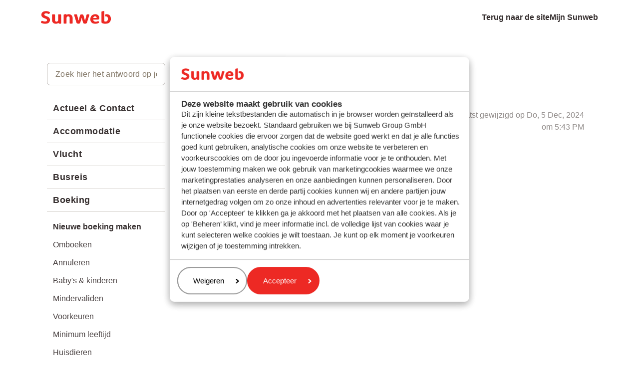

--- FILE ---
content_type: text/html; charset=utf-8
request_url: https://service.sunweb.be/nl/support/solutions/folders/103000556808
body_size: 20213
content:
<!DOCTYPE html>
<html lang="nl" data-date-format="non_us" dir="ltr">

<head>

  <meta name="csrf-param" content="authenticity_token" />
<meta name="csrf-token" content="8IKrfB8FzkcJklenlAqA06UGin91pW1eqcKefyfaN1UDwoUZhMfojLLBrQrZYjzhgkD4LFxWTD5HiHyeNq3TQQ==" />

  <link rel='shortcut icon' href='https://s3.eu-central-1.amazonaws.com/euc-cdn.freshdesk.com/data/helpdesk/attachments/production/103068490775/fav_icon/Qxxlg1p4fbPRdr1ir7qStfRLFWqbibSv6w.png' />

  
    
    
	
    
    


<!-- Title for the page -->
<title>Sunweb FAQ</title>

<!-- Cookies -->

<script id="Cookiebot" src="https://consent.cookiebot.com/uc.js" data-cbid=1f36023d-776b-4b87-9a8a-98d4ec71702e data-cbid="97933510-4cab-4919-97e5-db003aadf98c" data-blockingmode="auto" type="text/javascript"></script>


<!-- Meta information -->

      <meta charset="utf-8" />
      <meta http-equiv="X-UA-Compatible" content="IE=edge,chrome=1" />
      <meta name="description" content= "Nieuwe boeking maken" />
      <meta name="author" content= "" />
       <meta property="og:title" content="Nieuwe boeking maken" />  <meta property="og:url" content="https://service.sunweb.be/nl/support/solutions/folders/103000556808" />  <meta property="og:image" content="https://s3.eu-central-1.amazonaws.com/euc-cdn.freshdesk.com/data/helpdesk/attachments/production/103099729820/logo/m2nZ7h_TQyPYWcvaC4ZmK9VQ_MNvb_nhdA.JPG?X-Amz-Algorithm=AWS4-HMAC-SHA256&amp;amp;X-Amz-Credential=AKIAS6FNSMY2XLZULJPI%2F20260120%2Feu-central-1%2Fs3%2Faws4_request&amp;amp;X-Amz-Date=20260120T062634Z&amp;amp;X-Amz-Expires=604800&amp;amp;X-Amz-SignedHeaders=host&amp;amp;X-Amz-Signature=6c648f6fc45ed603d1aad5c01597012e04bbabf1d11251577dbb8c4c6ed70851" />  <meta property="og:site_name" content="Sunweb FAQ" />  <meta property="og:type" content="article" />  <meta name="twitter:title" content="Nieuwe boeking maken" />  <meta name="twitter:url" content="https://service.sunweb.be/nl/support/solutions/folders/103000556808" />  <meta name="twitter:image" content="https://s3.eu-central-1.amazonaws.com/euc-cdn.freshdesk.com/data/helpdesk/attachments/production/103099729820/logo/m2nZ7h_TQyPYWcvaC4ZmK9VQ_MNvb_nhdA.JPG?X-Amz-Algorithm=AWS4-HMAC-SHA256&amp;amp;X-Amz-Credential=AKIAS6FNSMY2XLZULJPI%2F20260120%2Feu-central-1%2Fs3%2Faws4_request&amp;amp;X-Amz-Date=20260120T062634Z&amp;amp;X-Amz-Expires=604800&amp;amp;X-Amz-SignedHeaders=host&amp;amp;X-Amz-Signature=6c648f6fc45ed603d1aad5c01597012e04bbabf1d11251577dbb8c4c6ed70851" />  <meta name="twitter:card" content="summary" />  <link rel="canonical" href="https://service.sunweb.be/nl/support/solutions/folders/103000556808" />  <link rel='alternate' hreflang="en" href="https://service.sunweb.be/en/support/solutions/folders/103000556808"/>  <link rel='alternate' hreflang="fr" href="https://service.sunweb.be/fr/support/solutions/folders/103000556808"/>  <link rel='alternate' hreflang="nl" href="https://service.sunweb.be/nl/support/solutions/folders/103000556808"/> 

<!-- Google Tag Manager -->
<script>(function(w,d,s,l,i){w[l]=w[l]||[];w[l].push({'gtm.start':
new Date().getTime(),event:'gtm.js'});var f=d.getElementsByTagName(s)[0],
j=d.createElement(s),dl=l!='dataLayer'?'&l='+l:'';j.async=true;j.src=
'https://www.googletagmanager.com/gtm.js?id='+i+dl;f.parentNode.insertBefore(j,f);
})(window,document,'script','dataLayer','GTM-THS4HQP');</script>
<!-- End Google Tag Manager -->

<!-- Chat -->

  <script data-chat-id='29b17b30-e742-41f3-b918-63d7e023cafd' data-chat-group-name='Sunweb BE-nl live chat'>
    function addScript(chatId) {
      const script = document.createElement('script');
      script.id = `chat-script-${chatId}`;
      script.src = '//eu.fw-cdn.com/11089179/403306.js';
      script.setAttribute('chat', true);
      script.setAttribute('widgetId', chatId);
      document.head.appendChild(script);
    }
    
    async function isGroupOpen(groupName) {
      console.debug('Getting opening hours');
      const response = await fetch(`https://customersupportgateway.api.sundiogroup.com/freshchat/openinghours?groupName=${groupName}`);
      if (!response.ok) {
        return {}
      }
      const json = await response.json();
      const isOpen = json?.data?.isOpen ?? false;
      console.debug('Group open: ', groupName, isOpen);
      return isOpen;
    }
  
    const scriptElement = document.querySelector('script[data-chat-id]');
    const groupName = scriptElement.getAttribute('data-chat-group-name');
    const chatId = scriptElement.getAttribute('data-chat-id');
      if (groupName) {
        isGroupOpen(groupName)
          .then((isOpen) => {
            if (isOpen) {
              console.debug('Group opened. Chat loaded for', groupName);
              addScript(chatId);
            } else {
              console.debug('Group not opened. Chat not loaded for', groupName);
            }
          })
          .catch((error) => {
            console.error('Error getting opening hours. Script not shown', error);
          });
      } else {
        addScript(chatId);
      }
  </script>

<script>
  window.fcWidgetMessengerConfig = {
    locale: nl,
    config: {
      agent: {
        hideBio: true
      }
    }
  }
</script>

<!-- Responsive setting -->
<link rel="apple-touch-icon" href="https://s3.eu-central-1.amazonaws.com/euc-cdn.freshdesk.com/data/helpdesk/attachments/production/103068490775/fav_icon/Qxxlg1p4fbPRdr1ir7qStfRLFWqbibSv6w.png" />
        <link rel="apple-touch-icon" sizes="72x72" href="https://s3.eu-central-1.amazonaws.com/euc-cdn.freshdesk.com/data/helpdesk/attachments/production/103068490775/fav_icon/Qxxlg1p4fbPRdr1ir7qStfRLFWqbibSv6w.png" />
        <link rel="apple-touch-icon" sizes="114x114" href="https://s3.eu-central-1.amazonaws.com/euc-cdn.freshdesk.com/data/helpdesk/attachments/production/103068490775/fav_icon/Qxxlg1p4fbPRdr1ir7qStfRLFWqbibSv6w.png" />
        <link rel="apple-touch-icon" sizes="144x144" href="https://s3.eu-central-1.amazonaws.com/euc-cdn.freshdesk.com/data/helpdesk/attachments/production/103068490775/fav_icon/Qxxlg1p4fbPRdr1ir7qStfRLFWqbibSv6w.png" />
        <meta name="viewport" content="width=device-width, initial-scale=1.0, maximum-scale=5.0, user-scalable=yes" /> 

  <link rel="icon" href="https://s3.eu-central-1.amazonaws.com/euc-cdn.freshdesk.com/data/helpdesk/attachments/production/103068490775/fav_icon/Qxxlg1p4fbPRdr1ir7qStfRLFWqbibSv6w.png" />

  <link rel="stylesheet" href="/assets/cdn/portal/styles/theme.css?FD003" nonce="4slmlqg0LAkanaM1iu85ZA=="/>

  <style type="text/css" nonce="4slmlqg0LAkanaM1iu85ZA=="> /* theme */ .portal--light {
              --fw-body-bg: #ffffff;
              --fw-header-bg: #ffffff;
              --fw-header-text-color: #12344D;
              --fw-helpcenter-bg: #ff333f;
              --fw-helpcenter-text-color: #FFFFFF;
              --fw-footer-bg: #ffffff;
              --fw-footer-text-color: #12344D;
              --fw-tab-active-color: #12344D;
              --fw-tab-active-text-color: #FFFFFF;
              --fw-tab-hover-color: #FFFFFF;
              --fw-tab-hover-text-color: #12344D;
              --fw-btn-background: #FFFFFF;
              --fw-btn-text-color: #12344D;
              --fw-btn-primary-background: #12344D;
              --fw-btn-primary-text-color: #FFFFFF;
              --fw-baseFont: Source Sans Pro;
              --fw-textColor: #362f2f;
              --fw-headingsFont: Source Sans Pro;
              --fw-linkColor: #362f2f;
              --fw-linkColorHover: #ea2934;
              --fw-inputFocusRingColor: #EBEFF3;
              --fw-formInputFocusColor: #EBEFF3;
              --fw-card-bg: #FFFFFF;
              --fw-card-fg: #264966;
              --fw-card-border-color: #EBEFF3;
              --fw-nonResponsive: #ffffff;
              --bs-body-font-family: Source Sans Pro;
    } </style>

    <style type="text/css" nonce="4slmlqg0LAkanaM1iu85ZA==">
      @import url('https://fonts.cdnfonts.com/css/branding-2');
@import url('https://fonts.cdnfonts.com/css/general-sans');

:root {
  --primary: #ff333f;
  --primary-dark: #ea2934;
  --grey-dark: #494141;
  --grey--semi-light: #d9d6d1;
  --grey-light: #edebe7;
  --grey: #b5b0ab;
  --grey--semi-dark: #928d8b;
  --primary-ultra-light: #ffcacf;
  --grey--ultra-light: #fbf9f6;
  --black: #362f2f;
  --font-size--xs: 11px;
  --font-size--s: 13px;
  --font-size--m: 16px;
  --font-size--l: 18px;
  --font-size--xl: 24px;
  --font-size--xxl: 28px;
  --font-size--xxxl: 32px;
  --bs-body-color: #362f2f;
  --bs-grey: #fbf9f6;
  --bs-body-font-size: 16px;
  --fw-card-border-color: #d9d6d1;
  --theme-color-neutral-500: #837868;
  --danger: #ed2924;
  --color-palette-green-500: #21B788;
}

body,
.fr-popup,
span.flatpickr-weekday {
  font-family: 'General Sans', Arial, Sans-serif;
  font-weight: 500;
}

[aria-expanded="false"] > .expanded,
[aria-expanded="true"] > .collapsed {
  display: none;
}

.cs-brand-primary {
  background-color: #fff !important;
}

.cs-default--light {
	background-color: var(--grey--ultra-light);
    border-color: var(--grey-light);
}

.cs-brand-accent {
	background-color: var(--primary) !important;
  	color: var(--primary-dark) !important;
}

h1,h2,h3,h4, h5,
.fw-recent-title .semi-bold,
.fw-popular-title,
.fw-solutions-search-results-title .fs-20,
.fw-feedback-question,
.fw-btn-feedback,
.fw-feedback-positive .mb-8.fs-18.semi-bold,
.fw-feedback-negative-from .fs-18.semi-bold,
.fw-secondary-button,
.fw-primary-button,
.btn-default,
.btn-primary,
.fw-feedback-negative .fs-18.semi-bold {
    font-family: 'Branding', sans-serif;
 	font-weight: 700 !important;
}

.fw-page-title,
.fw-wrapper-shadow .fw-content--single-article h1 {
  font-size: var(--font-size--xl);
  line-height: 1.4;
}

@media (min-width: 992px) {
    .fw-page-title,
  	.fw-wrapper-shadow .fw-content--single-article h1 {
        font-size: var(--font-size--xxl);
	    line-height: 1.2;
    }
}

a,
.fw-autocomplete-focus .fw-clear-all,
a.fw-solutions-view-all,
a.fr-faq-categories__grid-item__list-item.fr-faq-categories__grid-item__collapse-trigger {
  	text-decoration: underline;
}

.fw-no-bullet a,
a.fr-faq-categories__popular-question,
a.fr-faq-categories__grid-item__list-item,
a.c-nav--link,
a.c-nav--link:hover,
.fr-faq-categories__sidebar-item a.fr-faq-categories__grid-item__collapse-trigger,
a:hover .fw-search-question,
.fw-pagination-wrapper .page-item .page-link {
  	text-decoration: unset;
}

.breadcrumb a {
  color: var(--grey--semi-dark) !important;
}

.breadcrumb a:hover {
  color: var(--primary-dark) !important;
  text-decoration: none !important;
}

.breadcrumb-active-item {
  color: var(--grey) !important;
}

.fw-recent-title .fs-20,
.fw-popular-title.fs-20,
.fw-solutions-search-results-title .fs-20 {
	font-size: var(--font-size--m) !important;
}

.c-logo {
  width: 140px;
  
  box-sizing: content-box;
  @media (max-width: 30em) {
    width: 120px;
  }
}

.navbar {
	gap: 48px;
    @media (max-width: 33em) {
      gap: 16px;
    }
}

.navbar-nav {
	gap: 24px;
  	flex-direction: row;
    @media (max-width: 33em) {
        gap: 16px;
    }
}
 
.c-btn {
    pointer-events: auto;
    box-sizing: inherit;
    border: 2px solid var(--primary);
    border-radius: 1000px;
    cursor: pointer;
    font-weight: 500;
    line-height: 1;
    min-width: 120px;
    padding: 12px 24px;
    text-align: center;
    text-decoration: none;
    text-transform: uppercase;
    transition-property: color,background-color,border-color,box-shadow;
    background-color: var(--primary);
    border-color: var(--primary);
    color: #fff;
}

.c-btn--flow {
    transition-duration: .3s;
    box-shadow: none;
    color: var(--primary-dark);
    font-family: 'Branding', sans-serif;
}

.c-btn:hover {
    background-color: var(--primary-dark);
    border-color: var(--primary-dark);
}

a,
.c-nav--link,
.fw-sidebar .fr-faq-categories__heading {
	transition-duration: .3s;
  	transition-property: color,background-color,border-color,box-shadow;
}


.c-nav--link {
    border-collapse: separate;
    border-spacing: 0;
    font-size: var(--font-size--m);
    list-style: none;
    cursor: pointer;
    text-align: left;
    line-height: normal;
    font-weight: 600;
    color: var(--black);
    box-sizing: inherit;
}

.c-nav--link:hover,
.fw-pagination-wrapper .page-item:hover .page-link {
    color: var(--primary-dark);
}

.fr-faq {
	margin: 64px 0;
}

.fr-faq__main-top {
    width: 100%;
    max-width: 1600px;
    margin: 0 auto;
}

.c-background-img {
	left: 0;
    position: absolute;
    right: 0;
    top: 0;
  	bottom: 0;
}

.c-background-img__img .c-img {
    display: block;
    height: 100%;
    left: 0;
    object-fit: cover;
    position: absolute;
    right: 0;
    top: 50%;
    transform: translateY(-50%);
    width: 100%;
    opacity: 1;
}
    
.c-background-img__content {
	padding: 48px;
  
    @media (max-width: 30em) {
      padding: 24px;
    }
}


.c-background-img__content .c-title {
	position: relative;
	text-align: center;
    font-size: var(--font-size--xxxl);
    margin-bottom: 24px;
    color: #fff;
    text-shadow: 1px 1px 5px rgba(54,47,47,.85);
	letter-spacing: -.32px;
}

.fw-search {
	font-size: var(--font-size--m) !important;
  	font-family: 'General Sans', Arial, Sans-serif !important;
	
}

.fw-search .form-control {
    border: 1px solid var(--grey) !important;
    border-radius: 6px !important;
	font-weight: 500;
}

.fw-autocomplete-wrapper {
	border-radius: 6px;
}

.fw-search .input-group .btn,
.fw-autocomplete-header,
.fw-autocomplete-focus .icon-article,
.fw-autocomplete-focus .icon-recent {
	display: none;
}

.fw-search input {
	font-size: var(--font-size--m);
  	height: 45px;
}

.fw-search input::placeholder {
	color: var(--grey);
}

.fw-clear-all,
.fw-solutions-view-all {
	font-size: var(--font-size--m);
}

.c-background-img__content .container {
	padding: 0;
}

.l-site-footer__main {
	min-height: 54px;
  	margin-top: 64px;
}

.l-site-footer__bottom {
	min-height: 22px;
}

.fr-faq-categories__heading,
.fr-faq-contact__title,
.fr-faq-contact__heading,
.fr-faq-categories__popular-title,
.fw-wrapper-shadow .fw-content--single-article h1,
.fw-wrapper-shadow .fw-feedback .fw-feedback-question,
.fw-sidebar-title,
.fw-feedback-negative-from .fs-18.semi-bold,
.fw-feedback-positive .fs-18.semi-bold,
.fw-feedback-negative .fs-18.semi-bold,
.fw-autocomplete-focus .fs-20,
.fw-page-title,
.no-results-wrapper h2,
.fw-sidebar .fr-faq-categories__grid-item__list-item--active,
a:hover .fw-search-question,
a,
.fw-autocomplete-focus .fw-clear-all,
.fw-solutions-view-all.btn-link,
.fr-faq-categories__grid-item__collapse-trigger,
.fw-wrapper-shadow .fw-content--single-article a,
.fr-faq-categories__grid-item__list-item.fr-faq-categories__grid-item__collapse-trigger--sm,
.fr-modal .fr-command.fr-btn, 
.fr-popup .fr-command.fr-btn, 
.fr-toolbar .fr-command.fr-btn,
.fr-popup .fr-action-buttons button.fr-command,
.fr-popup .fr-action-buttons button.fr-command:focus,
label,
.btn-close:before { 
	color: var(--black);
}

.fw-autocomplete-focus .ps-32 {
	padding-left: 12px !important;
}

.fr-faq-categories__heading {
	margin-bottom: 6px;
}

.fr-faq-contact__heading {
	margin-bottom: 16px;
}

.fr-faq-categories__heading,
.fr-faq-contact__heading {
    font-size: var(--font-size--l);
    display: block;
  	letter-spacing: .5px;
    padding-bottom: 12px;
  	border-bottom: 1px solid var(--grey--semi-light);	
}

.fr-faq-categories__grid-item__list-item {
	color: var(--grey-dark);
  	font-size: var(--font-size--m);
}

.fr-faq-contact__content-container {
	color: var(--grey-dark);
	font-size: var(--font-size--m);
}

.fr-faq-categories__grid-item__list-item {
	display: block;
    padding: 4px 0;
  	
}

.fw-sidebar .fr-faq-categories__grid-item__list-item {
	padding: 6px 12px;
}

.fr-faq-categories__grid-item__list-item,
.fr-faq-categories__popular-question,
.fw-searchbar-wrapper .breadcrumb a,
.fw-search-question,
.fw-category-question {
	transition-duration: .3s;
  	transition-property: color,background-color,border-color,box-shadow;
}

a:hover,
.fw-searchbar-wrapper .breadcrumb a:hover,
.fr-faq-categories__grid-item__list-item:hover,
.fw-sidebar a.fw-article:hover,
.fw-autocomplete-focus .fw-clear-all:hover,
.fw-solutions-view-all.btn-link:hover,
.fw-wrapper-shadow .fw-content--single-article a:hover,
.fw-wrapper-shadow .fw-content--single-article a:not(.fw-attachment-item):hover,
a.fr-faq-categories__grid-item__collapse-trigger--sm:hover,
.fr-faq-contact a:hover,
.fw-content-wrapper__extra-content .fw-article:hover {
    color: var(--primary-dark);
    text-decoration: underline;
}


.fw-pagination-wrapper .disabled.page-item:hover .page-link,
.fw-pagination-wrapper .disabled.page-item .page-link{
	color: var(--grey);
  	opacity: 0.8;
  	cursor: unset;
}

.fr-faq-grid__container {
	display: grid;
  	grid-auto-flow: row;
  	grid-gap: 24px;
  	row-gap: 40px;
    grid-template-columns: repeat(auto-fill, minmax(300px, 1fr));
}

.fr-faq-grid__container--big {
    grid-template-columns: repeat(auto-fill, minmax(350px, 1fr));
}

.fr-faq-grid__container--2-items {
    grid-template-columns: repeat(auto-fill, minmax(420px, 1fr));
}

@media (max-width: 599px) {
  .fr-faq-grid__container--2-items {
    grid-template-columns: 1fr;
  }
}


.fr-faq-contact__title {
	margin-bottom: 24px;
  	font-size: var(--font-size--xl);
}
 
.fr-faq-contact__item-container {
	border: 2px solid var(--grey-light);
	border-radius: 8px;
    box-shadow: 1px 1px 5px 0 rgba(54,47,47,.1);
  	padding: 16px;
}

.fw-page-title-wrapper .fw-search-meta-info .h1, 
.fw-page-title-wrapper .fw-search-meta-info h1,
.fw-page-title-wrapper p,
.fw-page-title-wrapper .fw-search-meta-info [class^=icon-]:before,
.fw-searchbar-wrapper {
	color: #fff;
}

.fw-searchbar-wrapper.fw-sticky {
  	top: 0;
}

.fw-searchbar-wrapper .breadcrumb .breadcrumb-item:before {
	font-size: .4rem;
  	margin-top: 1.1rem;
}


.fw-searchbar-wrapper .breadcrumb .breadcrumb-item {
	font-size: var(--font-size--m);
  	line-height: 2;
  	max-width: unset;
}

.fw-searchbar-wrapper .breadcrumb .breadcrumb-item,
.fw-searchbar-wrapper .breadcrumb .breadcrumb-active-item {
	max-width: unset;
}

@media (max-width: 48em) {
  .fw-searchbar-wrapper .row {
    display: none;
    display: flex;
    gap: 8px;
  }
  
  .fw-searchbar-wrapper .col-md-8 {
		order: 1;
	}
}

.fw-icon-holder,
.fw-sidebar .print,
.fw-no-bullet .fw-article:before {
	display: none;
}

.fw-no-bullet .fw-article {
	padding-left: 0;
}

.fw-wrapper-shadow,
.fw-wrapper-shadow .fw-content-wrapper, 
.fw-wrapper-shadow .fw-sidebar-wrapper {
	box-shadow: none;
  	border: none;
}

.fw-feedback .justify-content-center {
	justify-content: flex-start !important;
}

.fw-feedback .text-md-end {
	text-align: left !important;
}

.fw-feedback .col-md-5.text-center.text-md-end,
.fw-feedback .col-md-5.text-center.text-lg-start {
	width: unset !important;
  	padding: unset !important;    
}

.fw-feedback-question.fs-20,
.fw-btn-feedback {
	font-size: var(--font-size--m) !important;
}
 
.fw-feedback-question {
	margin-bottom: 0 !important;
}

.fw-feedback-wrapper {
	gap: 16px;
  	margin-right: unset !important;
    margin-left: unset !important;
}

.fw-wrapper-shadow .fw-content, .fw-wrapper-shadow .fw-feedback {
	margin: 1.5rem 1rem;
}

.fw-wrapper-shadow .fw-feedback {
	padding-bottom: 0;
}

.fw-no-results-img {
	display: none;
}


.fw-feedback-negative-from svg,
.fw-feedback-positive svg,
.fw-feedback-negative svg {
	display: none;
}

.fw-category-wrapper .fw-articles {
	padding: 0;
}

.fw-search-item {
	justify-content: space-between;
    align-items: center;
  	gap: 24px;
}

.fw-status-badge__best-answer {
	flex-shrink: 0;
  	border: none;
  	@media (max-width: 33em) {
        display: none;
    }
}


.fw-status-badge__best-answer,
.fw-pagination-wrapper .page-item.active .page-link {
    color: var(--theme-color-neutral-500);
    background-color: #e7e0d7;
  	box-shadow: unset;
}

.btn-check:focus+.btn, 
.btn:focus,
.fw-pagination-wrapper .page-link:focus {
  box-shadow: 0 0 0 2px var(--grey--semi-light);
}

.fw-pagination-wrapper .page-item.active .page-link {
    font-weight: 600;
}

.fw-pagination-wrapper .active.page-item:hover .page-link {
  	color: var(--theme-color-neutral-500);
  	pointer-events: none;
	cursor: unset;
}

.page-link {
	color: var(--grey-dark);
}

.navbar .navbar-collapse .nav-item .nav-link {
	color: var(--white);
  	font-weight: 500;
}

.navbar .navbar-collapse .nav-item:not(.no-hover).active .nav-link {
	color: var(--primary);
}

.navbar .navbar-collapse ul.fw-nav-dropdown-wrapper {
	background-color: var(--primary);
}

.navbar .navbar-collapse .nav-item:not(.no-hover).active, .navbar .navbar-collapse .nav-item:not(.no-hover):focus {
	background-color: unset !important;
}

.fw-search-subtitle {
	font-size: var(--font-size--xl);
}

.fw-search-question,
.fw-category-question {
	font-size: var(--font-size--m);
}

.pagination {
   font-size: var(--font-size--m);
}

.fw-category-wrapper .fw-articles .fw-modified {
	font-size: var(--font-size--m);
}

.fw-pagination-wrapper .page-item:first-child,
.fw-pagination-wrapper .page-item:last-child {
	font-weight: 500;
}

.navbar {
  color: var(--white);
}

.fw-helpcenter {
  background: #fff;
}

.fw-feedback-cancel {
  margin-right: 8px;
}

.dropdown-menu {
	background-color: var(--primary) !important;
}

.navbar .dropdown-menu .dropdown-item {
	color: var(--white);
  	font-weight: 500;
}

.navbar .dropdown-menu .dropdown-item:hover,
.navbar .navbar-collapse .nav-item:not(.no-hover):not(.active):hover {
	color: var(--white);
  	background-color: var(--primary-dark) !important;
}

.navbar .navbar-collapse .nav-item:not(.no-hover):not(.active):hover .nav-link {
	color: var(--white);
}

.icon-tickets:before {
	color: var(--white);
}

.navbar .navbar-toggler .icon-bar {
	background-color: var(--white);
}

.fr-faq-categories__popular-title,
.fr-faq-ticket__title {
	font-size: var(--font-size--xl);
}

.fr-faq-categories__popular-question {
	display: block;
  	padding: 8px;
  	text-align: left;
  	font-size: var(--font-size--m);
  	color: var(--grey-dark);
  	display: flex;
  	align-items: center;
  	justify-content: space-between;
  	gap: 8px;
}

.fr-faq-categories__popular-question svg {
	height: 12px;
}

.fr-faq-categories__popular-questions-cotainer {
	border-top: 1px solid var(--grey--semi-light);
  	border-bottom: 1px solid var(--grey--semi-light);
}

.fr-faq-categories__popular-question:not(:last-child) {
    border-bottom: 1px solid var(--grey--ultra-light);
  	
}

.fr-faq-categories__popular {
	max-width: 664px;
    margin: 0 auto;
}

.fw-wrapper-shadow .fw-content--single-article,
.fw-wrapper-shadow .fw-content--single-article p,
.fw-wrapper-shadow .fw-content--single-article span,
.fw-wrapper-shadow .fw-content--single-article li {
	font-size: var(--font-size--m);
  	line-height: 1.6;
}

.fw-sidebar-title {
	font-size: var(--font-size--l);
}

.fw-sidebar .fw-article {
	font-size: var(--font-size--m);
}

.fw-wrapper-shadow .fw-feedback p,
.fw-feedback-negative-from label,
.fw-sidebar-title {
	font-size: var(--font-size--m);
}

.fw-feedback-negative-from .form-label,
.fw-feedback-negative-from .bold.pt-20 {
	font-size: var(--font-size--s);
}

.fw-feedback-positive,
.fw-content,
.fw-feedback-negative,
.fw-search-question,
.fw-category-question {
	color: var(--grey-dark);
}

.fw-feedback-positive .fs-18,
.fw-feedback-negative-from .fs-18,
.fw-feedback-negative .fs-18 {
	font-size: var(--font-size--m) !important;
}

.fw-feedback-negative-from .fs-18 {
	margin-bottom: 12px;
}

.fw-feedback-positive .text-center,
.fw-feedback-negative-from .text-center {
	text-align: left !important;
}

.fw-feedback-positive .col-md-4 {
	width: 100% !important;
}

.fw-feedback-negative-from .checkbox {
    padding-left: 0 !important; 
}

.fw-feedback-negative-from .col-md-5,
.fw-feedback-negative .col-md-4 {
	margin-left: 0 !important;
}

.fw-feedback-negative-from .form-check-label,
.fw-feedback-negative-from .bold {
	font-weight: 500;
}

#negative-feedback-form {
	margin-top: 24px;
}

label.form-label {
	margin-bottom: 8px;
}

.fw-primary-button,
.fw-secondary-button,
.btn-primary,
.btn-default {
	border-radius: 1000px;
  	padding: 12px 24px;
}

body .fw-secondary-button,
.btn-default {
  	border: 2px solid var(--grey--semi-light);
	background-color: #fff;
  	color: var(--black)
}

body .fw-secondary-button:hover,
.btn-default:hover {
  border-color: var(--grey--semi-dark);
  background-color: #fff;
  color: #000;
}

body .fw-secondary-button:focus,
.btn-default:focus {
	border-color: var(--grey--semi-light);
  	box-shadow: 0 0 0 3px rgba(0,0,0,.25);
}

body .fw-primary-button,
.btn-primary {
	background-color: var(--primary) !important;
  	border-color: var(--primary) !important;
  	color: #fff !important;
  	font-weight: 500;
}

body .fw-primary-button:hover,
.btn-primary:hover {
	background-color: var(--primary-dark) !important;
  	border-color: var(--primary-dark) !important;
}

body .fw-primary-button:focus,
.btn-primary:focus {
  box-shadow: 0 0 0 3px rgba(255,51,63,.2)
}

.fw-feedback-negative .text-center {
	text-align: left !important;
}

.fw-content--single-article .fw-searchbar-wrapper {
	background-color: unset;
}

.fw-searchbar-wrapper .breadcrumb a {
	text-decoration: none;
}

.fw-content--single-article p.fw-page-date {
	font-size: var(--font-size--m);
	opacity: .7;
}

.fw-wrapper-shadow .fw-content--single-article .breadcrumb {
	margin: 0;
  	padding: 0;
}

.fw-sidebar .fr-faq-categories__grid-item__list-item:first-child {
  	margin-top: 12px;
}

.fw-sidebar .fr-faq-categories__grid-item__list-item:last-child {
  	margin-bottom: 12px;
}

.fr-faq-categories__sidebar-item:last-child .fr-faq-categories__heading {
	border: none;
}

.fw-sidebar .fr-faq-categories__grid-item__collapse-trigger {
	padding: 0;
}

.fw-sidebar .fr-faq-categories__heading {
	margin: 0;
}

.fw-sidebar .fr-faq-categories__heading {
	padding: 12px; 
}

.fw-sidebar a,
.fw-feedback-negative-from,
.fw-content-wrapper__extra-content .fw-article {
	color: var(--grey-dark);
}

.fw-content-wrapper__extra-content {
	margin: 24px 16px;
}

.fw-content-wrapper__extra-content .fw-article {
	font-size: var(--font-size--m);
}

.fw-content-wrapper__extra-content li:not(:last-child) {
	margin-bottom: 8px;
}

.fw-content--single-article {
	border-bottom: 1px solid var(--grey--semi-light);
  	padding-bottom: 24px
}

.fw-wrapper-shadow .fw-content--single-article .fw-feedback {
	border-top: none;
	padding-top: 0;
  	margin-top: 24px;
}

.fw-wrapper-shadow .fw-content {
	margin-bottom: 24px;
}

.fw-sidebar li {
	margin-bottom: 0;
}

.fw-feedback [class^="col-"] {
	padding-left: 0
}

.fw-searchbar-wrapper .breadcrumb .breadcrumb-item.d-lg-none {
	display: none;
}

@media (max-width: 992px) {
  .fr-faq-categories__sidebar-container {
    display: none;
  }
  
  .fw-sidebar {
  	padding-bottom: 0;
  }
  
  .fw-sidebar {
  	padding-left: 16px;
    padding-right: 16px;
  }
  
  .fw-wrapper-shadow .fw-content {
  	margin-top: 0px;
  }
  
}

.fw-searchbar-wrapper {
	background: none;
}

.fr-search-results .breadcrumb-item.d-lg-none,
.fr-folder-view .breadcrumb-item.d-lg-none {
	display: inline-block !important;
}

.fw-category-wrapper .fw-articles li a:hover,
.fw-autocomplete-focus li a:hover,
.fw-sidebar .fr-faq-categories__heading:hover {
  	text-decoration: unset;
	background-color: var(--grey--ultra-light);
}

.fr-search-header {
	display: flex;
  	justify-content: space-between;
  	align-items: center;
  	gap: 24px;
}

.fr-search-header__search-container {
	width: 100%;
  	max-width: 350px;
 	order: 2;
}

@media (max-width: 576px) {
  .fw-sidebar {
  	padding-left: 0;
    padding-right: 0;
  }
  
  .fw-content-wrapper__extra-content,
  .fw-wrapper-shadow .fw-content, 
  .fw-wrapper-shadow .fw-feedback {
  	margin-left: 0;
    margin-right: 0;
  }
  
  .fr-search-header {
	flex-direction: column;
    align-items: flex-start;
  }
  
  .fr-search-header__search-container {
 	order: -1;
    max-width: unset;
  }
  
  .fw-category-question {
  	margin-bottom: 6px;
  }
}

@media (max-width: 768px) {
  .fw-category-question {
  	margin-bottom: 6px;
  }
}

@media (max-width: 992px) {
  
  .fr-search-header {
	flex-direction: column;
    align-items: flex-start;
  }
  
  .fr-search-header__search-container {
 	order: -1;
    max-width: unset;
}
}

.fw-popular-topics li a, .fw-recent-searches li a, .fw-search-results li a {
	opacity: 1;
}

.fw-meta-info {
	opacity: .8;
}

.fr-faq-categories__grid-item__list-item--active {
	cursor: unset;
  	pointer-events: none;
  	font-weight: 600;
}

.fw-status-badge {
	font-size: var(--font-size--s);
    border-radius: 4px;
}

.fw-category-wrapper .fw-articles li a {
	padding-top: .5rem;
  	padding-bottom: .5rem;
}

.fr-contact-icons,
.fr-contact-icons:hover {
  text-decoration: unset;
}

.fr-contact-icons svg {
  height: 28px;
  fill: var(--black);
  transition: fill .3s ease;
}
.fr-contact-icons svg:hover {
  fill: var(--primary-dark);
}

a.fr-contact-icons:hover {
	text-decoration: none;
}

.fr-faq-contact__content-container-social .fr-contact-icons:not(:last-child) {
  margin-right: 2px;
}

.btn.fw-btn-feedback.fw-no {
    margin-left: 0px;
  	background-image: url(https://s3.amazonaws.com/cdn.freshdesk.com/data/helpdesk/attachments/production/67016017523/original/8TCXwC-GY8HInvkphWamfRMnQ9s9Pf9ntA.png?1625159044);
    background-size: 18px;
  	background-repeat: no-repeat;
	background-position-x: 17px;
  	background-position-y: 12px;
}

.btn.fw-btn-feedback.fw-yes
   { margin-right: 80px !important;
     background-image: url(https://s3.amazonaws.com/cdn.freshdesk.com/data/helpdesk/attachments/production/67016017514/original/Qfq_1e3BJ1KMv1nkcDD3SgdwvoubQdTHkg.png?1625159032);
    background-size: cover;
    background-size: 18px;
  	background-repeat: no-repeat;
	background-position-x: 17px;
  	background-position-y: 12px;
}

.fw-btn-feedback:hover {
  background-color: var(--grey--ultra-light)
}

.icon-strongly-disagree,
.icon-strongly-agree {
  opacity: 0;
}

.fw-autocomplete-wrapper .text-secondary {
  color: var(--black) !important;
}

.fw-loading {
	border-color: var(--primary);
  	border-right-color: #fff;
}

@media (min-width: 992px) {
  .fw-sidebar a.fw-view-all {
      -webkit-line-clamp: unset;
      font-size: var(--font-size--s);
  }
}

.fw-category-wrapper .fw-articles .fw-modified {
  color: var(--grey--semi-dark);
  opacity: 1;
}

.fw-content--single-article .breadcrumb .breadcrumb-active-item {
	display: block !important;
}

.btn-link {
  font-weight: 500;
}

.match {
  background: unset;
  color: var(--primary);
}

.fw-searchbar-wrapper .breadcrumb .breadcrumb-item:before {
  opacity: 1;
  color: var(--grey--semi-dark);
}

.fw-content--single-article p.fw-page-date {
  color: var(--grey--semi-dark);
  opacity: 1;
}

/* bg image form */

.c-background-img__container {
  min-height: 200px;
}

/* breadcrumbs form */

.fw-searchbar-wrapper__ticket .breadcrumb .breadcrumb-item.d-lg-none {
	display: block !important;
}

/* form inputs */

label.form-label,
.form-label,
.fw-feedback-negative-from .bold.pt-20 {
  margin-bottom: 8px;
  font-size: var(--font-size--s);
  font-weight: 500;
  line-height: 1.2;
  color: var(--theme-color-neutral-500);
}

.fr-toolbar,
.form-control,
.form-select,
.fr-popup .fr-input-line input[type=number], 
.fr-popup .fr-input-line input[type=text], 
.fr-popup .fr-input-line textarea,
.fr-popup .fr-input-line input[type=number]:hover, 
.fr-popup .fr-input-line input[type=text]:hover, 
.fr-popup .fr-input-line textarea:hover,
.fr-popup .fr-input-line input[type=number]:focus, 
.fr-popup .fr-input-line input[type=text]:focus, 
.fr-popup .fr-input-line textarea:focus,
.fr-popup,
.flatpickr-calendar,
.attachments-container .attachment-props-container .file-container {
	border: 2px solid var(--grey--semi-light);
}

.form-control,
.form-select,
.fr-box.fr-basic .fr-element,
.fr-placeholder,
.fr-popup .fr-input-line input[type=number], 
.fr-popup .fr-input-line input[type=text], 
.fr-popup .fr-input-line textarea {
	letter-spacing: .3px;
    font-weight: 500;
    line-height: 1.5;
    border-radius: 8px;
    font-size: 15px; 
    padding: 12px 16px;
  	color: var(--black);
}

.choices__inner {
	padding-left: 0;
}

.form-select:focus,
.form-control:focus,
.choices.form-select:focus, 
.choices.is-focused, .choices:focus {
	box-shadow: 0 0 0 3px rgba(0,0,0,.2), inset 0 2px 6px 0 rgba(0,0,0,.08);
  	border-color: var(--grey--semi-light);
  	color: var(--black);
}

input.invalid {
	border-color: var(--danger);
}

.invalid-feedback {
	color: var(--danger);
}

.fr-placeholder,
.choices__placeholder,
.fr-popup .fr-input-line input+label, 
.fr-popup .fr-input-line textarea+label,
.form-control::placeholder {
	color: var(--theme-color-neutral-500) !important;
}

.fr-popup .fr-color-set>span:focus, 
.fr-popup .fr-color-set>span:hover,
.choices__list--dropdown {
	outline: 2px solid var(--grey--semi-light);
}

.choices__list--dropdown {
  	box-shadow: unset;
  	border: unset;
	border-radius: 8px;
  	margin-top: 18px;
}

.fr-popup .fr-action-buttons button.fr-command:focus,
.choices__item.is-highlighted,
.flatpickr-weekdays,
.flatpickr-months .flatpickr-month,
.flatpickr-day:hover {
    background: var(--grey--ultra-light);
}

/* calendar input */

.fr-popup,
.flatpickr-calendar,
.attachments-container .attachment-props-container .file-container {
	box-shadow: unset;
}

.flatpickr-months .flatpickr-month,
.flatpickr-current-month .flatpickr-monthDropdown-months,
.flatpickr-weekdays,
.numInputWrapper:hover,
.flatpickr-current-month .flatpickr-monthDropdown-months:hover,
span.flatpickr-weekday {
	background: white;
}

.flatpickr-current-month .flatpickr-monthDropdown-months,
.flatpickr-current-month input.cur-year,
.flatpickr-months .flatpickr-next-month, .flatpickr-months .flatpickr-prev-month {
  color: var(--black);
  font-weight: 500;
  font-size: var(--font-size--m);
}

.flatpickr-months .flatpickr-next-month:hover svg, .flatpickr-months .flatpickr-prev-month:hover svg {
  fill: var(--grey--semi-dark);
}

span.flatpickr-weekday {
	color: var(--grey--semi-dark);
  	font-size: var(--font-size--s);
}

.flatpickr-calendar.arrowTop:after, 
.flatpickr-calendar.arrowTop:before {
	display: none;
}

.flatpickr-day.flatpickr-disabled, 
.flatpickr-day.flatpickr-disabled:hover, 
.flatpickr-day.nextMonthDay, .flatpickr-day.notAllowed, 
.flatpickr-day.notAllowed.nextMonthDay, 
.flatpickr-day.notAllowed.prevMonthDay, 
.flatpickr-day.prevMonthDay {
	color: var(--grey--semi-light);
}

.flatpickr-day,
span.flatpickr-day.selected {
	font-weight: 400;
}

.flatpickr-day {
	color: var(--black);
	font-size:  var(--font-size--s);
}

.flatpickr-day.endRange, 
.flatpickr-day.endRange.inRange, 
.flatpickr-day.endRange.nextMonthDay, 
.flatpickr-day.endRange.prevMonthDay, 
.flatpickr-day.endRange:focus, .flatpickr-day.endRange:hover, 
.flatpickr-day.selected, .flatpickr-day.selected.inRange, 
.flatpickr-day.selected.nextMonthDay, 
.flatpickr-day.selected.prevMonthDay, 
.flatpickr-day.selected:focus, 
.flatpickr-day.selected:hover, 
.flatpickr-day.startRange, 
.flatpickr-day.startRange.inRange, 
.flatpickr-day.startRange.nextMonthDay, 
.flatpickr-day.startRange.prevMonthDay, 
.flatpickr-day.startRange:focus, 
.flatpickr-day.startRange:hover {
  background-color: var(--primary);
  border-color: var(--primary);
}

.flatpickr-months .flatpickr-month {
	border-radius: 8px 8px 0 0;
}

.flatpickr-innerContainer {
	border-radius: 0 0 8px 8px;
}

.flatpickr-calendar {
  border-radius: 8px;
}

/* textarea input */

.fr-box .fr-toolbar.fr-top {
	border-radius: 8px 8px 0 0;
}

.fr-box .fr-toolbar {
	border-color: var(--grey--semi-light);
}

.fr-desktop .fr-command.fr-btn-hover:not(.fr-table-cell), 
.fr-desktop .fr-command.fr-expanded:not(.fr-table-cell), 
.fr-desktop .fr-command:focus:not(.fr-table-cell), 
.fr-desktop .fr-command:hover:not(.fr-table-cell),
.fr-modal .fr-command.fr-btn.fr-btn-active-popup, 
.fr-popup .fr-command.fr-btn.fr-btn-active-popup, 
.fr-toolbar .fr-command.fr-btn.fr-btn-active-popup {
	background: var(--grey--ultra-light);
}

.fr-modal .fr-btn-grp .fr-command.fr-btn.fr-active:not(.fr-dropdown) svg path, 
.fr-modal .fr-buttons:not(.fr-tabs) .fr-command.fr-btn.fr-active:not(.fr-dropdown) svg path, 
.fr-modal .fr-more-toolbar .fr-command.fr-btn.fr-active:not(.fr-dropdown) svg path, 
.fr-popup .fr-btn-grp .fr-command.fr-btn.fr-active:not(.fr-dropdown) svg path, 
.fr-popup .fr-buttons:not(.fr-tabs) .fr-command.fr-btn.fr-active:not(.fr-dropdown) svg path, 
.fr-popup .fr-more-toolbar .fr-command.fr-btn.fr-active:not(.fr-dropdown) svg path, 
.fr-toolbar .fr-btn-grp .fr-command.fr-btn.fr-active:not(.fr-dropdown) svg path, 
.fr-toolbar .fr-buttons:not(.fr-tabs) .fr-command.fr-btn.fr-active:not(.fr-dropdown) svg path, 
.fr-toolbar .fr-more-toolbar .fr-command.fr-btn.fr-active:not(.fr-dropdown) svg path {
	fill: var(--primary-dark);
}


.fr-box.fr-basic.fr-top .fr-wrapper {
	border-color: var(--grey--semi-light);
  	border-width: 2px;
	border-radius: 0 0 8px 8px;
}

.fr-popup .fr-layer.fr-color-hex-layer .fr-action-buttons button.fr-command {
	font-size: var(--font-size--xs);
}

.fr-popup .fr-action-buttons button.fr-command:hover {
	background: unset;
  	color: var(--primary-dark);
}

/*checkbox input*/

.fr-popup .fr-checkbox input:checked+span,
.form-check-input:checked {
	border-color: var(--color-palette-green-500);
  	background-color: var(--color-palette-green-500);
  	border-radius: 4px;
}

.fr-popup .fr-checkbox input:not(:checked)+span {
	border: 2px solid var(--grey--semi-dark);
  	border-radius: 4px;
}

.fr-popup .fr-checkbox input:checked:focus+span, 
.fr-popup .fr-checkbox input:checked:hover+span {
	opacity: 1;
}

/* button upload form */

.attachments-container .attachment-props-container .file-container {
	border-radius: 4px;
  	color: var(--black);
}

button#attach_btn:focus {
	box-shadow: unset;
  	border-color: transparent;
  	color: var(--info)
}

/* form sidebar */

.fw-sidebar h2.mb-12 {
  	font-size: var(--font-size--l) !important;
}

/* alert */

.alert-dismissible {
  margin: 0 auto;
  margin-bottom: 24px;
  max-width: 1600px;
}

/* hide multiform */

.fw-helpdesk-ticket-forms-dropdown-container {
	display:none;
}

/* other form styles */


.form-group .fw-asterisk,
.fw-feedback-negative-from .fw-asterisk {
	color: var(--theme-color-neutral-500);
}

.btn-close:hover:before {
	color: var(--grey);
  	opacity: 1;
}

.fr-command.fr-submit {
  font-weight: 500;
}


.modal-content {
  border: unset;
  border-radius: 8px;
}

.attachments-container .file-upload-btn {
	text-decoration: underline;
}

.fw-secondary-button,
.fw-secondary-button:hover {
	text-decoration: unset;
}

.fw-new-ticket .fw-secondary-button {
	margin-right: 8px;
}

.fw-content.fw-new-ticket {
	margin-top: 0;  
}

.c-absolute-dialog--info {
	background-color: #a7def9;
  	border: 2px solid #008fcb;
  	width: 100%;
  	border-radius: 8px;
  	display: flex;
  	align-items: center;
  	gap: 12px;
  	padding: 16px;
}

.c-absolute-dialog__title {
	font-weight: 600;
  	margin-bottom: 4px;
}

body[data-mobile-view="true"] header {
  display: none;
}

.l-site-footer__main,
.l-site-footer__container{
 display: flex; 
}

.l-site-footer__main {
  align-items: center
}

.l-site-footer__container {
  gap: 20px;
  justify-content: flex-end;
}

.l-site-footer__container a {
  padding: 0;
}

.l-site-footer__container a:hover {
  color: var(--primary);
}

.contact-section {
	text-align: left;
}

.fr-faq-contact a {
  padding: 0;
}	
    </style>
  <link href='https://fonts.googleapis.com/css?family=Source+Sans+Pro:regular,italic,600,700,700italic' rel='stylesheet' type='text/css' nonce='4slmlqg0LAkanaM1iu85ZA=='>

  <script type="text/javascript" nonce="4slmlqg0LAkanaM1iu85ZA==">
    window.cspNonce = "4slmlqg0LAkanaM1iu85ZA==";
  </script>

  <script src="/assets/cdn/portal/scripts/nonce.js" nonce="4slmlqg0LAkanaM1iu85ZA=="></script>

  <script src="/assets/cdn/portal/vendor.js" nonce="4slmlqg0LAkanaM1iu85ZA=="></script>

  <script src="/assets/cdn/portal/scripts/head.js" nonce="4slmlqg0LAkanaM1iu85ZA=="></script>

  <script type="text/javascript" nonce="4slmlqg0LAkanaM1iu85ZA==">
      window.store = {};
window.store = {
  assetPath: "/assets/cdn/portal/",
  defaultLocale: "en",
  currentLocale: "nl",
  currentPageName: "article_list",
  portal: {"id":103000107925,"name":"Sunweb FAQ","product_id":103000072141},
  portalAccess: {"hasSolutions":true,"hasForums":false,"hasTickets":false,"accessCount":1},
  account: {"id":2707188,"name":"support","time_zone":"Amsterdam","companies":[]},
  vault_service: {"url":"https://vault-service-eu.freshworks.com/data","max_try":2,"product_name":"fd"},
  blockedExtensions: "",
  allowedExtensions: "",
  search: {"all":"/nl/support/search","solutions":"/nl/support/search/solutions","topics":"/nl/support/search/topics","tickets":"/nl/support/search/tickets"},
  portalLaunchParty: {
    enableStrictSearch: false,
    ticketFragmentsEnabled: false,
    homepageNavAccessibilityEnabled: false,
    channelIdentifierFieldsEnabled: false,
  },





    marketplace: {"token":"eyJ0eXAiOiJKV1QiLCJhbGciOiJIUzI1NiJ9.[base64].lH0lvsf2QUUmVb5yLcHwSXDz-uHl1FUIRry61tbCJcY","data_pipe_key":"634cd594466a52fa53c54b5b34779134","region":"euc","org_domain":"sunweb-org.myfreshworks.com"},

  pod: "eu-central-1",
  region: "EU",
};
  </script>


</head>

<body class="portal portal--light  ">
  
  <!-- Google Tag Manager (noscript) -->
<noscript><iframe src="https://www.googletagmanager.com/ns.html?id=GTM-THS4HQP"
height="0" width="0" style="display:none;visibility:hidden"></iframe></noscript>
<!-- End Google Tag Manager (noscript) -->




    
    
    
    
    
    
    
    
    
    
	
    
    
    
    
    
    
    



    
    
    
	


<header class="container-fluid px-0 cs-brand-primary">
  <section class="container">
    <nav class="navbar navbar-light px-0 py-22">
      <a href="https://www.sunweb.be/nl" class="c-nav--link">
        <img data-src="https://www.sunweb.be/DesignSystem/WebAssets/Sunweb/img/brand-logo.svg" loading="lazy"
          alt="Freshworks Logo" class="c-logo d-inline-block align-top me-4 lazyloaded"
          src="https://www.sunweb.be/DesignSystem/WebAssets/Sunweb/img/brand-logo.svg">
      </a>
      <div class="cs-brand-primary" id="navbarContent">
        <ul class="navbar-nav ms-auto mt-xl-0">
          <li class="">
            <a href="https://www.sunweb.be/nl" target="_blank" class="c-nav--link">
              Terug naar de site
            </a>
          </li>
          <li class="">
            <a href="https://www.sunweb.be/nl/mijn-sunweb/" target="_blank" class="c-nav--link">
             Mijn Sunweb
            </a>
          </li>
        </ul>
      </div>
    </nav>
  </section>
</header>

<main>
  
    


<div class="fr-folder-view">
<section class="container-fluid pt-32 pb-60">
  <div class="container fw-wrapper-shadow px-0 bg-light">
     <div class="alert alert-with-close notice hide" id="noticeajax"></div> 
    <div class="row mx-0 g-0">
      <div class="col-lg-3 fw-sidebar-wrapper">
        <aside class="fw-sidebar">
          <section class="mb-20">
            <div class="mb-24">
              
<form action="/nl/support/search/solutions" id="fw-search-form" data-current-tab="solutions">
  <div class="form-group fw-search  my-0">
    <div class="input-group">
      <input type="text" class="form-control" id="searchInput" name="term" value="" placeholder="Vind hier wat oplossingen..." autocomplete="off" aria-label="Vind hier wat oplossingen...">
      <button class="btn px-20 input-group-text" id="btnSearch" type="submit" aria-label="Zoeken"><span class="icon-search"></span></button>
    </div>

    <div class="visually-hidden">
      <span id="srSearchUpdateMessage" aria-live="polite"></span>
    </div>

    <div class="fw-autocomplete-wrapper box-shadow bg-light br-8 p-16 d-none">
      <div class="fw-autocomplete-header " role="tablist">
        <button class="fw-search-tab " data-tab="all" role="tab" aria-selected="false">
          Alle
        </button>
        
          <button class="fw-search-tab fw-active-search-tab" data-tab="solutions" role="tab" aria-selected="true">
            Artikelen
          </button>
        
        
        
      </div>

      <div class="fw-loading my-80 d-none"></div>

      <div class="fw-autocomplete-focus">

        <div class="fw-recent-search">
          <div class="fw-recent-title d-none row align-items-center">
            <div class="col-8 fs-20 semi-bold"><span class="icon-recent me-8"></span>Recente zoekopdrachten</div>
            <div class="col-4 px-0 text-end"><button class="btn btn-link fw-clear-all">Wis alle</button></div>
          </div>
          <p class="ps-32 fw-no-recent-searches mb-16 d-none">Geen recente zoekopdrachten</p>
          <ul class="fw-no-bullet fw-recent-searches mb-16 d-none"></ul>
        </div>

        <div class="fw-popular-articles-search">
          <p class="fs-20 semi-bold fw-popular-title d-none"><span class="icon-article me-8"></span> Populaire Artikelen</p>
          <ul class="fw-no-bullet fw-popular-topics d-none"></ul>
        </div>

        <div class="fw-solutions-search-results fw-results d-none">
          <hr class="mt-24" />
          <div class="fw-solutions-search-results-title row align-items-center">
            <div class="col-8 fs-20 semi-bold"><span class="icon-article me-8"></span>Artikelen</div>
            <div class="col-4 px-0 text-end"><a class="btn btn-link fw-view-all fw-solutions-view-all" href="/nl/support/search/solutions">Alles weergeven</a></div>
          </div>
          <ul class="fw-no-bullet fw-search-results fw-solutions-search-results-container"></ul>
        </div>

        <div class="fw-topics-search-results fw-results d-none">
          <hr class="mt-24" />
          <div class="fw-topics-search-results-title row align-items-center">
            <div class="col-8 fs-20 semi-bold"><span class="icon-topic me-8"></span>Onderwerpen</div>
            <div class="col-4 px-0 text-end"><a class="btn btn-link fw-view-all fw-topics-view-all" href="/nl/support/search/topics">Alles weergeven</a></div>
          </div>
          <ul class="fw-no-bullet fw-search-results fw-topics-search-results-container"></ul>
        </div>

        <div class="fw-tickets-search-results fw-results d-none">
          <hr class="mt-24" />
          <div class="fw-tickets-search-results-title row align-items-center">
            <div class="col-8 fs-20 semi-bold"><span class="icon-ticket me-8"></span>Tickets</div>
            <div class="col-4 px-0 text-end"><a class="btn btn-link fw-view-all fw-tickets-view-all" href="/nl/support/search/tickets">Alles weergeven</a></div>
          </div>
          <ul class="fw-no-bullet fw-search-results fw-tickets-search-results-container"></ul>
        </div>
      </div>

      <div class="fw-autocomplete-noresults d-none text-center py-40">
        <img src="/assets/cdn/portal/images/no-results.png" class="img-fluid fw-no-results-img" alt="geen resultaten" />
        <p class="mt-24 text-secondary">Sorry! Niets gevonden voor <br /> <span id="input_term"></span></p>
      </div>
    </div>
  </div>
</form>

            </div>

            
              

                <div class="fr-faq-categories__sidebar-container">
                  
                    
                  

                   
                    
                   
                    
                   
                    
                   
                    
                  

                  
                  
                      <div class="fr-faq-categories__sidebar-item">
                        <a class="fr-faq-categories__grid-item__collapse-trigger" type="button" data-bs-toggle="collapse" data-bs-target="#flush-collapse-1" aria-expanded="false" aria-controls="flush-collapse-1">
                          <h2 class="fr-faq-categories__heading">Actueel & Contact</h2>
                        </a>
                        <div id="flush-collapse-1" class="accordion-collapse collapse " aria-labelledby="flush-headingOne">
                          
                            <a class="fr-faq-categories__grid-item__list-item " href=/nl/support/solutions/folders/103000556767>Aanbod seizoen 2026/2027</a>
                          
                            <a class="fr-faq-categories__grid-item__list-item " href=/nl/support/solutions/folders/103000556856>Contact</a>
                          
                            <a class="fr-faq-categories__grid-item__list-item " href=/nl/support/solutions/folders/103000617605>Vakanties naar Egypte of Cyprus</a>
                          
                            <a class="fr-faq-categories__grid-item__list-item " href=/nl/support/solutions/articles/103000197163-openingstijden>Openingstijden</a>
                          
                        </div>
                      </div>
                    
                  
                    
                  

                   
                    
                   
                    
                   
                    
                   
                    
                   
                    
                   
                    
                  

                  
                  
                      <div class="fr-faq-categories__sidebar-item">
                        <a class="fr-faq-categories__grid-item__collapse-trigger" type="button" data-bs-toggle="collapse" data-bs-target="#flush-collapse-2" aria-expanded="false" aria-controls="flush-collapse-2">
                          <h2 class="fr-faq-categories__heading">Accommodatie</h2>
                        </a>
                        <div id="flush-collapse-2" class="accordion-collapse collapse " aria-labelledby="flush-headingOne">
                          
                            <a class="fr-faq-categories__grid-item__list-item " href=/nl/support/solutions/folders/103000556769>Borg</a>
                          
                            <a class="fr-faq-categories__grid-item__list-item " href=/nl/support/solutions/folders/103000556770>Faciliteiten</a>
                          
                            <a class="fr-faq-categories__grid-item__list-item " href=/nl/support/solutions/folders/103000556771>In- en uitchecktijden</a>
                          
                            <a class="fr-faq-categories__grid-item__list-item " href=/nl/support/solutions/folders/103000556772>Kamer-/appartementtypes</a>
                          
                            <a class="fr-faq-categories__grid-item__list-item " href=/nl/support/solutions/folders/103000556773>Parkeren</a>
                          
                            <a class="fr-faq-categories__grid-item__list-item " href=/nl/support/solutions/folders/103000556774>Verzorging</a>
                          
                        </div>
                      </div>
                    
                  
                    
                  

                   
                    
                   
                    
                   
                    
                   
                    
                   
                    
                   
                    
                  

                  
                  
                      <div class="fr-faq-categories__sidebar-item">
                        <a class="fr-faq-categories__grid-item__collapse-trigger" type="button" data-bs-toggle="collapse" data-bs-target="#flush-collapse-3" aria-expanded="false" aria-controls="flush-collapse-3">
                          <h2 class="fr-faq-categories__heading">Vlucht</h2>
                        </a>
                        <div id="flush-collapse-3" class="accordion-collapse collapse " aria-labelledby="flush-headingOne">
                          
                            <a class="fr-faq-categories__grid-item__list-item " href=/nl/support/solutions/folders/103000556776>Bagage in het vliegtuig</a>
                          
                            <a class="fr-faq-categories__grid-item__list-item " href=/nl/support/solutions/folders/103000556777>Speciale bagage</a>
                          
                            <a class="fr-faq-categories__grid-item__list-item " href=/nl/support/solutions/folders/103000556779>Stoelreservering</a>
                          
                            <a class="fr-faq-categories__grid-item__list-item " href=/nl/support/solutions/folders/103000556778>Inchecken</a>
                          
                            <a class="fr-faq-categories__grid-item__list-item " href=/nl/support/solutions/folders/103000556781>Vluchtinformatie</a>
                          
                            <a class="fr-faq-categories__grid-item__list-item " href=/nl/support/solutions/folders/103000556780>Luchthaveninformatie</a>
                          
                        </div>
                      </div>
                    
                  
                    
                  

                   
                    
                   
                    
                   
                    
                   
                    
                  

                  
                  
                      <div class="fr-faq-categories__sidebar-item">
                        <a class="fr-faq-categories__grid-item__collapse-trigger" type="button" data-bs-toggle="collapse" data-bs-target="#flush-collapse-4" aria-expanded="false" aria-controls="flush-collapse-4">
                          <h2 class="fr-faq-categories__heading">Busreis</h2>
                        </a>
                        <div id="flush-collapse-4" class="accordion-collapse collapse " aria-labelledby="flush-headingOne">
                          
                            <a class="fr-faq-categories__grid-item__list-item " href=/nl/support/solutions/folders/103000556783>Bagage in de bus</a>
                          
                            <a class="fr-faq-categories__grid-item__list-item " href=/nl/support/solutions/folders/103000556785>Busgegevens</a>
                          
                            <a class="fr-faq-categories__grid-item__list-item " href=/nl/support/solutions/folders/103000556784>Businformatie</a>
                          
                            <a class="fr-faq-categories__grid-item__list-item " href=/nl/support/solutions/folders/103000556786>Op- en uitstapplaatsen</a>
                          
                        </div>
                      </div>
                    
                  
                    
                  

                   
                         
                      
                      

                  
                  
                      <div class="fr-faq-categories__sidebar-item">
                        <a class="fr-faq-categories__grid-item__collapse-trigger" type="button" data-bs-toggle="collapse" data-bs-target="#flush-collapse-5" aria-expanded="true" aria-controls="flush-collapse-5">
                          <h2 class="fr-faq-categories__heading">Boeking</h2>
                        </a>
                        <div id="flush-collapse-5" class="accordion-collapse collapse show" aria-labelledby="flush-headingOne">
                          
                            <a class="fr-faq-categories__grid-item__list-item fr-faq-categories__grid-item__list-item--active" href=/nl/support/solutions/folders/103000556808>Nieuwe boeking maken</a>
                          
                            <a class="fr-faq-categories__grid-item__list-item " href=/nl/support/solutions/folders/103000556800>Omboeken</a>
                          
                            <a class="fr-faq-categories__grid-item__list-item " href=/nl/support/solutions/folders/103000556799>Annuleren</a>
                          
                            <a class="fr-faq-categories__grid-item__list-item " href=/nl/support/solutions/folders/103000556801>Baby's & kinderen</a>
                          
                            <a class="fr-faq-categories__grid-item__list-item " href=/nl/support/solutions/folders/103000556802>Mindervaliden</a>
                          
                            <a class="fr-faq-categories__grid-item__list-item " href=/nl/support/solutions/folders/103000556804>Voorkeuren</a>
                          
                            <a class="fr-faq-categories__grid-item__list-item " href=/nl/support/solutions/folders/103000556803>Minimum leeftijd</a>
                          
                            <a class="fr-faq-categories__grid-item__list-item " href=/nl/support/solutions/folders/103000556805>Huisdieren</a>
                          
                            <a class="fr-faq-categories__grid-item__list-item " href=/nl/support/solutions/folders/103000556806>Last minutes</a>
                          
                            <a class="fr-faq-categories__grid-item__list-item " href=/nl/support/solutions/folders/103000556807>Voorboeking</a>
                          
                        </div>
                      </div>
                    
                  
                    
                  

                   
                    
                   
                    
                   
                    
                  

                  
                  
                      <div class="fr-faq-categories__sidebar-item">
                        <a class="fr-faq-categories__grid-item__collapse-trigger" type="button" data-bs-toggle="collapse" data-bs-target="#flush-collapse-6" aria-expanded="false" aria-controls="flush-collapse-6">
                          <h2 class="fr-faq-categories__heading">Speciale boekingen</h2>
                        </a>
                        <div id="flush-collapse-6" class="accordion-collapse collapse " aria-labelledby="flush-headingOne">
                          
                            <a class="fr-faq-categories__grid-item__list-item " href=/nl/support/solutions/folders/103000556812>Afwijkende boekingen</a>
                          
                            <a class="fr-faq-categories__grid-item__list-item " href=/nl/support/solutions/folders/103000556813>Losse vlieg- of bustickets</a>
                          
                            <a class="fr-faq-categories__grid-item__list-item " href=/nl/support/solutions/folders/103000556814>Groepsreizen</a>
                          
                        </div>
                      </div>
                    
                  
                    
                  

                   
                    
                   
                    
                   
                    
                   
                    
                  

                  
                  
                      <div class="fr-faq-categories__sidebar-item">
                        <a class="fr-faq-categories__grid-item__collapse-trigger" type="button" data-bs-toggle="collapse" data-bs-target="#flush-collapse-7" aria-expanded="false" aria-controls="flush-collapse-7">
                          <h2 class="fr-faq-categories__heading">Mijn Sunweb/App</h2>
                        </a>
                        <div id="flush-collapse-7" class="accordion-collapse collapse " aria-labelledby="flush-headingOne">
                          
                            <a class="fr-faq-categories__grid-item__list-item " href=/nl/support/solutions/folders/103000556794>Inloggen</a>
                          
                            <a class="fr-faq-categories__grid-item__list-item " href=/nl/support/solutions/folders/103000556795>Wijzigen op Mijn Sunweb/App</a>
                          
                            <a class="fr-faq-categories__grid-item__list-item " href=/nl/support/solutions/folders/103000556796>Informatie op Mijn Sunweb</a>
                          
                            <a class="fr-faq-categories__grid-item__list-item " href=/nl/support/solutions/folders/103000556797>Sunweb app</a>
                          
                        </div>
                      </div>
                    
                  
                    
                  

                   
                    
                   
                    
                   
                    
                   
                    
                   
                    
                  

                  
                  
                      <div class="fr-faq-categories__sidebar-item">
                        <a class="fr-faq-categories__grid-item__collapse-trigger" type="button" data-bs-toggle="collapse" data-bs-target="#flush-collapse-8" aria-expanded="false" aria-controls="flush-collapse-8">
                          <h2 class="fr-faq-categories__heading">Betalen & prijzen</h2>
                        </a>
                        <div id="flush-collapse-8" class="accordion-collapse collapse " aria-labelledby="flush-headingOne">
                          
                            <a class="fr-faq-categories__grid-item__list-item " href=/nl/support/solutions/folders/103000556816>Betalingstermijnen</a>
                          
                            <a class="fr-faq-categories__grid-item__list-item " href=/nl/support/solutions/folders/103000556817>Betalingswijzen</a>
                          
                            <a class="fr-faq-categories__grid-item__list-item " href=/nl/support/solutions/folders/103000556818>Factuur</a>
                          
                            <a class="fr-faq-categories__grid-item__list-item " href=/nl/support/solutions/folders/103000556819>Prijzen</a>
                          
                            <a class="fr-faq-categories__grid-item__list-item " href=/nl/support/solutions/folders/103000556820>Vroegboekkorting</a>
                          
                        </div>
                      </div>
                    
                  
                    
                  

                   
                    
                   
                    
                   
                    
                   
                    
                   
                    
                   
                    
                  

                  
                  
                      <div class="fr-faq-categories__sidebar-item">
                        <a class="fr-faq-categories__grid-item__collapse-trigger" type="button" data-bs-toggle="collapse" data-bs-target="#flush-collapse-9" aria-expanded="false" aria-controls="flush-collapse-9">
                          <h2 class="fr-faq-categories__heading">Extra's bij te boeken</h2>
                        </a>
                        <div id="flush-collapse-9" class="accordion-collapse collapse " aria-labelledby="flush-headingOne">
                          
                            <a class="fr-faq-categories__grid-item__list-item " href=/nl/support/solutions/folders/103000556822>Autohuur</a>
                          
                            <a class="fr-faq-categories__grid-item__list-item " href=/nl/support/solutions/folders/103000556825>Verzekeringen</a>
                          
                            <a class="fr-faq-categories__grid-item__list-item " href=/nl/support/solutions/folders/103000556823>Skipas,-les en verhuur</a>
                          
                            <a class="fr-faq-categories__grid-item__list-item " href=/nl/support/solutions/folders/103000632627>Parkeren bij de luchthaven</a>
                          
                            <a class="fr-faq-categories__grid-item__list-item " href=/nl/support/solutions/folders/103000556824>Transfer</a>
                          
                            <a class="fr-faq-categories__grid-item__list-item " href=/nl/support/solutions/folders/103000617650>Excursies</a>
                          
                        </div>
                      </div>
                    
                  
                    
                  

                   
                    
                   
                    
                   
                    
                  

                  
                  
                      <div class="fr-faq-categories__sidebar-item">
                        <a class="fr-faq-categories__grid-item__collapse-trigger" type="button" data-bs-toggle="collapse" data-bs-target="#flush-collapse-10" aria-expanded="false" aria-controls="flush-collapse-10">
                          <h2 class="fr-faq-categories__heading">Reisdocumenten</h2>
                        </a>
                        <div id="flush-collapse-10" class="accordion-collapse collapse " aria-labelledby="flush-headingOne">
                          
                            <a class="fr-faq-categories__grid-item__list-item " href=/nl/support/solutions/folders/103000556828>Tickets & vouchers</a>
                          
                            <a class="fr-faq-categories__grid-item__list-item " href=/nl/support/solutions/folders/103000556829>Paspoort/ID-kaart</a>
                          
                            <a class="fr-faq-categories__grid-item__list-item " href=/nl/support/solutions/folders/103000556830>Visum</a>
                          
                        </div>
                      </div>
                    
                  
                    
                  

                   
                    
                   
                    
                   
                    
                  

                  
                  
                      <div class="fr-faq-categories__sidebar-item">
                        <a class="fr-faq-categories__grid-item__collapse-trigger" type="button" data-bs-toggle="collapse" data-bs-target="#flush-collapse-11" aria-expanded="false" aria-controls="flush-collapse-11">
                          <h2 class="fr-faq-categories__heading">Tijdens de vakantie</h2>
                        </a>
                        <div id="flush-collapse-11" class="accordion-collapse collapse " aria-labelledby="flush-headingOne">
                          
                            <a class="fr-faq-categories__grid-item__list-item " href=/nl/support/solutions/folders/103000556836>Autoreis</a>
                          
                            <a class="fr-faq-categories__grid-item__list-item " href=/nl/support/solutions/folders/103000556834>Reisleiding</a>
                          
                            <a class="fr-faq-categories__grid-item__list-item " href=/nl/support/solutions/folders/103000641949>Internet</a>
                          
                        </div>
                      </div>
                    
                  
                    
                  

                   
                    
                   
                    
                   
                    
                   
                    
                  

                  
                  
                      <div class="fr-faq-categories__sidebar-item">
                        <a class="fr-faq-categories__grid-item__collapse-trigger" type="button" data-bs-toggle="collapse" data-bs-target="#flush-collapse-12" aria-expanded="false" aria-controls="flush-collapse-12">
                          <h2 class="fr-faq-categories__heading">Na de vakantie</h2>
                        </a>
                        <div id="flush-collapse-12" class="accordion-collapse collapse " aria-labelledby="flush-headingOne">
                          
                            <a class="fr-faq-categories__grid-item__list-item " href=/nl/support/solutions/folders/103000556838>Klacht</a>
                          
                            <a class="fr-faq-categories__grid-item__list-item " href=/nl/support/solutions/folders/103000556839>Lost en found</a>
                          
                            <a class="fr-faq-categories__grid-item__list-item " href=/nl/support/solutions/folders/103000556840>Reviews</a>
                          
                            <a class="fr-faq-categories__grid-item__list-item " href=/nl/support/solutions/folders/103000556841>Schade</a>
                          
                        </div>
                      </div>
                    
                  
                    
                  

                   
                    
                   
                    
                   
                    
                   
                    
                  

                  
                  
                      <div class="fr-faq-categories__sidebar-item">
                        <a class="fr-faq-categories__grid-item__collapse-trigger" type="button" data-bs-toggle="collapse" data-bs-target="#flush-collapse-13" aria-expanded="false" aria-controls="flush-collapse-13">
                          <h2 class="fr-faq-categories__heading">Over Sunweb</h2>
                        </a>
                        <div id="flush-collapse-13" class="accordion-collapse collapse " aria-labelledby="flush-headingOne">
                          
                            <a class="fr-faq-categories__grid-item__list-item " href=/nl/support/solutions/folders/103000556857>Cookies</a>
                          
                            <a class="fr-faq-categories__grid-item__list-item " href=/nl/support/solutions/folders/103000622109>Garanties</a>
                          
                            <a class="fr-faq-categories__grid-item__list-item " href=/nl/support/solutions/folders/103000556858>Voorwaarden</a>
                          
                            <a class="fr-faq-categories__grid-item__list-item " href=/nl/support/solutions/folders/103000642303>Toegankelijkheid</a>
                          
                        </div>
                      </div>
                    
                  
                </div>

              
            

          </section>
        </aside>
      </div>
      <div class="col-lg-9 fw-content-wrapper  mb-0">
        <div class="fw-content line-numbers">
          <div class="pb-16 mx-0 fw-search-meta-info g-0">
            <div class="text-start fw-searchbar-wrapper">
              <nav aria-label="breadcrumb">
    <ol class="breadcrumb">
        
          
            
              <li class="breadcrumb-item"><a href="/nl/support/home">Vragen & Contact</a></li>
            
          
            
              <li class="breadcrumb-item breadcrumb-active-item d-lg-none" aria-current="page">Nieuwe boeking maken</li>
            
          
        
    </ol>
</nav>

              <h1 class="fw-page-title">Nieuwe boeking maken (1)</h1>
            </div>
          </div>
           <div class="alert alert-with-close notice hide" id="noticeajax"></div> 
        
          <section class="row fw-category-wrapper br-12 mx-0 g-0 bg-light">
            <ul class="fw-no-bullet fw-articles fw-section-content">
              
                <li>
                  <a href="/nl/support/solutions/articles/103000196989-hoe-maak-ik-een-nieuwe-boeking-" class="row mx-0 g-0">
                    <div class="col-md-8 d-flex">
                      <div class="line-clamp-2 fw-category-question">Hoe maak ik een nieuwe boeking?</div>
                    </div>
                    <div class="col-md-4 fw-modified fw-meta-info small">
                      

   Gewijzigd op Do, 5 Dec, 2024 om  5:43 PM 



                    </div>
                  </a>
                </li>
              
            </ul>
          </section>
          <section class="fw-pagination-wrapper">
  
</section>
        
        </div>
      </div>

    </div>
  </div>
</section>
</div>
            <!--
  <section class="container">
      <h2 class="fr-faq-contact__title">Heb jij jouw antwoord niet gevonden?</h2>
      <div class="fr-faq-contact">
        <div class="fr-faq-grid__container fr-faq-grid__container--2-items">
          <div class="fr-faq-contact__item-container cs-default--light">
            <h2 class="fr-faq-contact__heading">WhatsApp of bel ons!</h2>
            <div class="fr-faq-contact__content-container">
               <div class="fr-faq-contact__content-container-social mb-12">
                  <a class="fr-contact-icons" target="_blank" href="https://api.whatsapp.com/send/?phone=3232590910" >
					<svg width="24" height="24" viewBox="0 0 500 500" fill="none" xmlns="http://www.w3.org/2000/svg">
						<g clip-path="url(#clip0_114_1754)">
							<path d="M250.208 458.333C221.25 458.333 192.083 452.292 165 440L66.25 457.5C58.75 458.958 51.0417 455.833 46.25 450C41.4583 444.167 40.4167 435.833 43.5417 428.75L73.3333 360C46.0417 316.458 36.0417 265.208 44.7917 214.375C54.375 159.583 84.5833 111.667 130.208 79.5834C224.167 13.3334 354.375 36.0417 420.417 130C486.458 223.958 463.958 354.167 370 420.208C334.167 445.417 292.292 458.333 250 458.333H250.208ZM167.708 397.5C170.833 397.5 173.958 398.125 176.875 399.583C231.458 426.458 296.458 421.25 346.042 386.25C421.25 333.333 439.167 229.167 386.25 153.958C360.625 117.5 322.292 93.3334 278.542 85.6251C234.583 77.9167 190.417 87.9167 154.167 113.542C117.708 139.167 93.5417 177.5 85.8333 221.25C78.125 265 88.125 309.375 113.75 345.625C117.917 351.667 118.75 359.167 115.833 365.833L96.875 409.375L163.75 397.5C165 397.292 166.25 397.083 167.5 397.083L167.708 397.5Z"/>
							<path d="M312.5 332.916H291.667C222.708 332.916 166.667 276.875 166.667 207.916V187.083C166.667 169.791 180.625 155.833 197.917 155.833C215.208 155.833 229.167 169.791 229.167 187.083V207.916C229.167 219.791 222.708 230 212.917 235.208C221.25 259.166 240.208 278.125 264.167 286.458C269.375 276.875 279.792 270.208 291.458 270.208H312.292C329.583 270.208 343.542 284.166 343.542 301.458C343.542 318.75 329.583 332.708 312.292 332.708L312.5 332.916Z"/>
						</g>
					</svg>
                  </a>
              </div>
              	<p>WhatsApp ons op het nummer <a href="https://api.whatsapp.com/send/?phone=3232590910" target="_blank">+3232590910</a>. Je kunt ons op hetzelfde nummer ook bellen, houd dan rekening met langere wachttijden.</p>
                <br>
              	<p><strong>Openingstijden:</strong></p>
                <p>Maandag t/m vrijdag: 09:00-18:00</p>
              	<p>Zaterdag: 10:00-17:00</p>
              	<p>Zondag: gesloten</p>
              	<br>
              	
                <p><a href="/nl/support/solutions/articles/103000197163-openingstijden" target="_blank">Bekijk afwijkende openingstijden</a></p>
            </div>
          </div>

          <div class="fr-faq-contact__item-container cs-default--light">
            
            	<h2 class="fr-faq-contact__heading">Social Media</h2>
            
            <div class="fr-faq-contact__content-container">
              	<div class="fr-faq-contact__content-container-social mb-12">
                  <a class="fr-contact-icons" target="_blank" href="https://www.facebook.com/sunweb.be/" >
                    <svg width="24" height="24" viewBox="0 0 24 24" xmlns="http://www.w3.org/2000/svg">
                    <g clip-path="url(#clip0_946_36)">
                    <path d="M13 22H9C8.73478 22 8.48043 21.8946 8.29289 21.7071C8.10536 21.5196 8 21.2652 8 21V15H6C5.73478 15 5.48043 14.8946 5.29289 14.7071C5.10536 14.5196 5 14.2652 5 14V10C5 9.73478 5.10536 9.48043 5.29289 9.29289C5.48043 9.10536 5.73478 9 6 9H8V8C8 6.4087 8.63214 4.88258 9.75736 3.75736C10.8826 2.63214 12.4087 2 14 2H17C17.2652 2 17.5196 2.10536 17.7071 2.29289C17.8946 2.48043 18 2.73478 18 3V7C18 7.26522 17.8946 7.51957 17.7071 7.70711C17.5196 7.89464 17.2652 8 17 8H14V9H17C17.1519 8.99918 17.302 9.03298 17.4389 9.09882C17.5757 9.16466 17.6958 9.26082 17.79 9.38C17.8835 9.50018 17.9483 9.64013 17.9795 9.78917C18.0107 9.93821 18.0075 10.0924 17.97 10.24L16.97 14.24C16.9164 14.4568 16.7918 14.6494 16.616 14.7872C16.4402 14.9249 16.2233 14.9998 16 15H14V21C14 21.2652 13.8946 21.5196 13.7071 21.7071C13.5196 21.8946 13.2652 22 13 22ZM10 20H12V14C12 13.7348 12.1054 13.4804 12.2929 13.2929C12.4804 13.1054 12.7348 13 13 13H15.22L15.72 11H13C12.7348 11 12.4804 10.8946 12.2929 10.7071C12.1054 10.5196 12 10.2652 12 10V8C12 7.46957 12.2107 6.96086 12.5858 6.58578C12.9609 6.21071 13.4696 6 14 6H16V4H14C12.9391 4 11.9217 4.42143 11.1716 5.17157C10.4214 5.92172 10 6.93913 10 8V10C10 10.2652 9.89464 10.5196 9.70711 10.7071C9.51957 10.8946 9.26522 11 9 11H7V13H9C9.26522 13 9.51957 13.1054 9.70711 13.2929C9.89464 13.4804 10 13.7348 10 14V20Z"/>
                    </g>
                    </svg>
                  </a>
                  <a class="fr-contact-icons" target="_blank" href="https://www.instagram.com/sunweb/">
                    <svg width="24" height="24" viewBox="0 0 24 24" xmlns="http://www.w3.org/2000/svg">
                      <g clip-path="url(#clip0_114_1754)">
                        <path d="M18 22H6C3.79 22 2 20.21 2 18V6C2 3.79 3.79 2 6 2H18C20.21 2 22 3.79 22 6V18C22 20.21 20.21 22 18 22ZM6 4C4.9 4 4 4.9 4 6V18C4 19.1 4.9 20 6 20H18C19.1 20 20 19.1 20 18V6C20 4.9 19.1 4 18 4H6Z" />
                        <path d="M12 17C9.24 17 7 14.76 7 12C7 9.24 9.24 7 12 7C14.76 7 17 9.24 17 12C17 14.76 14.76 17 12 17ZM12 9C10.35 9 9 10.35 9 12C9 13.65 10.35 15 12 15C13.65 15 15 13.65 15 12C15 10.35 13.65 9 12 9Z"/>
                        <path d="M17 8.00001C16.94 8.00001 16.87 7.99001 16.81 7.98001C16.74 7.97001 16.68 7.95001 16.62 7.92001C16.56 7.90001 16.5 7.87001 16.45 7.83001C16.39 7.80001 16.34 7.75001 16.29 7.71001C16.11 7.52001 16 7.26001 16 7.00001C16 6.74001 16.11 6.48001 16.29 6.29001C16.34 6.25001 16.39 6.21001 16.45 6.17001C16.5 6.13001 16.56 6.10001 16.62 6.08001C16.68 6.05001 16.74 6.03001 16.81 6.02001C17.14 5.96001 17.48 6.06001 17.71 6.29001C17.75 6.34001 17.8 6.39001 17.83 6.45001C17.87 6.50001 17.9 6.56001 17.92 6.62001C17.95 6.68001 17.97 6.74001 17.98 6.80001C17.99 6.87001 18 6.93001 18 7.00001C18 7.26001 17.89 7.52001 17.71 7.71001C17.52 7.89001 17.26 8.00001 17 8.00001Z"/>
                      </g>
                    </svg>
                  </a>
                </div>
                
                      <p>Stel jouw vraag via een DM op onze socials en tijdens openingstijden beantwoorden wij jouw bericht.</p>
						<br>
						<p><strong>Openingstijden:</strong></p>
                
                <p>Maandag t/m vrijdag: 09:00-18:00</p>
                <p>Zaterdag: 10:00-17:00</p>
                <p>Zondag: gesloten</p>
                <br>
				
                <p><a href="/nl/support/solutions/articles/103000197163-openingstijden" target="_blank">Bekijk afwijkende openingstijden</a></p>
            </div>
          </div>

          <div class="fr-faq-contact__item-container cs-default--light">
            <h2 class="fr-faq-contact__heading">Stuur ons een mail</h2>
            <div class="fr-faq-contact__content-container">
              <div class="fr-faq-contact__content-container-social mb-12">
                  <a class="fr-contact-icons" target="_blank" href="/nl/support/tickets/new/?ticket_form=sunweb_be-nl" >
					<svg width="24" height="24" viewBox="0 0 500 500" fill="none" xmlns="http://www.w3.org/2000/svg">
						<g clip-path="url(#clip0_114_1754)">
							<path d="M395.833 416.667H104.167C69.7917 416.667 41.6667 388.542 41.6667 354.167V145.833C41.6667 111.458 69.7917 83.3334 104.167 83.3334H395.833C430.208 83.3334 458.333 111.458 458.333 145.833V354.167C458.333 388.542 430.208 416.667 395.833 416.667ZM104.167 125C92.7084 125 83.3334 134.375 83.3334 145.833V354.167C83.3334 365.625 92.7084 375 104.167 375H395.833C407.292 375 416.667 365.625 416.667 354.167V145.833C416.667 134.375 407.292 125 395.833 125H104.167Z" fill="black"/>
                            <path d="M250 291.667C245 291.667 240.208 290 236.25 286.458L69.5834 140.625C60.8334 133.125 60 119.792 67.7084 111.25C75.2084 102.5 88.5417 101.667 97.0834 109.375L250 243.125L402.917 109.375C411.458 101.875 424.583 102.708 432.292 111.25C439.792 120 438.958 133.125 430.417 140.625L263.75 286.458C259.792 290 255 291.667 250 291.667Z" fill="black"/>
						</g>
					</svg>
                  </a>
              </div>
              
                    <p>Je helpt ons om jouw mail te sturen via ons <a target="_blank" href="/nl/support/tickets/new/?ticket_form=sunweb_be-nl">contactformulier</a>. Houd rekening met enkele dagen verwerkingstijd, afhankelijk van de drukte.</p>
              
            </div>
          </div>
        </div>
      </div>
    </section>
		  -->
</main>

<script
  src="https://code.jquery.com/jquery-3.7.1.slim.min.js"
  integrity="sha256-kmHvs0B+OpCW5GVHUNjv9rOmY0IvSIRcf7zGUDTDQM8="
  crossorigin="anonymous">
</script>

<script data-language=nl>
jQuery(document).ready(function(){
  let language = jQuery('script[data-language]').attr('data-language');
  let placeholderText = 'Zoek hier het antwoord op jouw vraag…';
  let popularTitleText = 'Veelgestelde vragen';
  let nextText = 'Volgende';
  let previousText = 'Vorige';
  let oldAlertText = 'Uw ticket is aangemaakt.';
  let newAlertText = 'Jouw contactformulier is verzonden!';
  if (language === 'fr') {
    placeholderText = 'Cherchez ici la réponse à votre question...';
    popularTitleText = 'Les questions les plus posées';
    nextText = 'Suivant';
    previousText = 'Précédent';
    oldAlertText = 'Votre ticket a été créé et une copie a été envoyée à votre adresse e-mail.';
    newAlertText = 'Votre formulaire de contact a été envoyé!';
  }
  jQuery('#searchInput').attr('placeholder', placeholderText);
  jQuery("#fw-search-form .fw-popular-articles-search .fw-popular-title").text(popularTitleText);
  jQuery('#fw-search-form .fs-20.semi-bold:contains(Artikelen)').text("Vragen");
  jQuery(".fw-modified, .fw-page-date").contents().filter(function() {
    return this.nodeType === 3 && this.nodeValue.includes("Gewijzigd");
  }).each(function() {
    this.nodeValue = this.nodeValue.replace(/Gewijzigd/g, "Laatst gewijzigd");
  });
  jQuery(".fw-modified, .fw-page-date").contents().filter(function() {
    return this.nodeType === 3 && this.nodeValue.includes("Modifié le");
  }).each(function() {
    this.nodeValue = this.nodeValue.replace(/Modifié le/g, "Dernière modification le");
  });
  jQuery(".fw-feedback-question:contains(Was dit artikel nuttig?)").text("Heeft dit antwoord jou geholpen?");
  jQuery(".page-link:contains(Next)").text(nextText);
  jQuery(".page-link:contains(Previous)").text(previousText);
  jQuery(".fw-feedback-negative-from .fs-18:contains(Sorry dat we u niet konden helpen)").text("Sorry dat we je niet konden helpen");
  jQuery(".fw-feedback-negative-from p:contains(Hartelijk dank voor uw beoordeling)").text("Hartelijk dank voor je beoordeling");
  jQuery(".fw-feedback-negative-from .form-label:contains(Uw e-mailadres)").text("Je e-mailadres");
  jQuery(".fw-feedback-negative-from .form-label:contains(Geef uw reactie)").text("Geef je reactie");
  jQuery(".fw-feedback-negative-from p:contains(Désolé ! Nous n'avons pas pu vous être utile)").text("Nous sommes désolés de ne pas avoir été en mesure de vous aider");
  jQuery(".fw-feedback-negative-from p:contains(Merci pour votre commentaire)").text("Vous pouvez nous aider à améliorer notre FAQ en remplissant le formulaire de commentaires ci-dessous. Si vous avez une question concernant une réservation, veuillez utiliser notre formulaire de contact en bas de cette page");
  jQuery(".fw-feedback-negative-from .form-label:contains(Veuillez nous faire part de vos commentaires)").text("Veuillez noter ci-dessous vos commentaires supplémentaires concernant cet article");
  jQuery(`.alert-notice:contains(${oldAlertText})`).text(newAlertText);
  if (jQuery(".requester-name .form-control").attr("placeholder") === "Uw naam") {
    jQuery(".requester-name .form-control").attr("placeholder", "Jouw naam");
  }
});
</script>

<script>
  jQuery(document).ready(() => {
    jQuery("#helpdesk_ticket_custom_field_cf_main_topic_2707188").on('change', () => {
      jQuery("#helpdesk_ticket_custom_field_cf_sub_topic_2707188").parent().parent().parent().hide();
      if (jQuery("#helpdesk_ticket_custom_field_cf_main_topic_2707188").val() == 'Overig')
      {
        jQuery("#helpdesk_ticket_custom_field_cf_specify_customer_topicif_others_2707188").parent().show();
      }
      else {  
        jQuery("#helpdesk_ticket_custom_field_cf_specify_customer_topicif_others_2707188").parent().hide();
      }
    });
	jQuery("#helpdesk_ticket_custom_field_cf_specify_customer_topicif_others_2707188").parent().hide();
    jQuery('.alert-notice:contains(Uw ticket is aangemaakt.)').text("Jouw contactformulier is verzonden!")
  });
  
   if (typeof window !== 'undefined') {
  // Get URL search params
  const searchParams = new URLSearchParams(window.location.search);
  const isMobileView = searchParams.get('isMobileView');

  // If isMobileView=true, add data attribute to body
  if (isMobileView === 'true') {
    document.body.setAttribute('data-mobile-view', 'true');
  }
  }
</script>


	
	
	
	



    
    
    
    
    
    
    
    
    
    
	
    
    
    
    
    
    
    


<footer class="container-fluid px-0">
  <section class="container contact-section">
      <h2 class="fr-faq-contact__title">Heb jij jouw antwoord niet gevonden?</h2>
      <div class="fr-faq-contact">
        <div class="fr-faq-grid__container fr-faq-grid__container--2-items">
          <div class="fr-faq-contact__item-container cs-default--light">
            <h2 class="fr-faq-contact__heading">WhatsApp of bel ons!</h2>
            <div class="fr-faq-contact__content-container">
               <div class="fr-faq-contact__content-container-social mb-12">
                  <a class="fr-contact-icons" target="_blank" href="https://api.whatsapp.com/send/?phone=3232590910" >
					<svg width="24" height="24" viewBox="0 0 500 500" fill="none" xmlns="http://www.w3.org/2000/svg">
						<g clip-path="url(#clip0_114_1754)">
							<path d="M250.208 458.333C221.25 458.333 192.083 452.292 165 440L66.25 457.5C58.75 458.958 51.0417 455.833 46.25 450C41.4583 444.167 40.4167 435.833 43.5417 428.75L73.3333 360C46.0417 316.458 36.0417 265.208 44.7917 214.375C54.375 159.583 84.5833 111.667 130.208 79.5834C224.167 13.3334 354.375 36.0417 420.417 130C486.458 223.958 463.958 354.167 370 420.208C334.167 445.417 292.292 458.333 250 458.333H250.208ZM167.708 397.5C170.833 397.5 173.958 398.125 176.875 399.583C231.458 426.458 296.458 421.25 346.042 386.25C421.25 333.333 439.167 229.167 386.25 153.958C360.625 117.5 322.292 93.3334 278.542 85.6251C234.583 77.9167 190.417 87.9167 154.167 113.542C117.708 139.167 93.5417 177.5 85.8333 221.25C78.125 265 88.125 309.375 113.75 345.625C117.917 351.667 118.75 359.167 115.833 365.833L96.875 409.375L163.75 397.5C165 397.292 166.25 397.083 167.5 397.083L167.708 397.5Z"/>
							<path d="M312.5 332.916H291.667C222.708 332.916 166.667 276.875 166.667 207.916V187.083C166.667 169.791 180.625 155.833 197.917 155.833C215.208 155.833 229.167 169.791 229.167 187.083V207.916C229.167 219.791 222.708 230 212.917 235.208C221.25 259.166 240.208 278.125 264.167 286.458C269.375 276.875 279.792 270.208 291.458 270.208H312.292C329.583 270.208 343.542 284.166 343.542 301.458C343.542 318.75 329.583 332.708 312.292 332.708L312.5 332.916Z"/>
						</g>
					</svg>
                  </a>
              </div>
              	<p>WhatsApp ons op het nummer <a href="https://api.whatsapp.com/send/?phone=3232590910" target="_blank">+3232590910</a>. Je kunt ons op hetzelfde nummer ook bellen, houd dan rekening met langere wachttijden.</p>
                <br>
              	<p><strong>Openingstijden:</strong></p>
                <p>Maandag t/m vrijdag: 09:00-18:00</p>
              	<p>Zaterdag: 10:00-17:00</p>
              	<p>Zondag: gesloten</p>
              	<br>
              	
                <p><a href="/nl/support/solutions/articles/103000197163-openingstijden" target="_blank">Bekijk afwijkende openingstijden</a></p>
            </div>
          </div>
          <div class="fr-faq-contact__item-container cs-default--light">
            <h2 class="fr-faq-contact__heading">Stuur ons een mail</h2>
            <div class="fr-faq-contact__content-container">
              <div class="fr-faq-contact__content-container-social mb-12">
                  <a class="fr-contact-icons" target="_blank" href="/nl/support/tickets/new/?ticket_form=sunweb_be-nl" >
					<svg width="24" height="24" viewBox="0 0 500 500" fill="none" xmlns="http://www.w3.org/2000/svg">
						<g clip-path="url(#clip0_114_1754)">
							<path d="M395.833 416.667H104.167C69.7917 416.667 41.6667 388.542 41.6667 354.167V145.833C41.6667 111.458 69.7917 83.3334 104.167 83.3334H395.833C430.208 83.3334 458.333 111.458 458.333 145.833V354.167C458.333 388.542 430.208 416.667 395.833 416.667ZM104.167 125C92.7084 125 83.3334 134.375 83.3334 145.833V354.167C83.3334 365.625 92.7084 375 104.167 375H395.833C407.292 375 416.667 365.625 416.667 354.167V145.833C416.667 134.375 407.292 125 395.833 125H104.167Z"/>
                            <path d="M250 291.667C245 291.667 240.208 290 236.25 286.458L69.5834 140.625C60.8334 133.125 60 119.792 67.7084 111.25C75.2084 102.5 88.5417 101.667 97.0834 109.375L250 243.125L402.917 109.375C411.458 101.875 424.583 102.708 432.292 111.25C439.792 120 438.958 133.125 430.417 140.625L263.75 286.458C259.792 290 255 291.667 250 291.667Z"/>
						</g>
					</svg>
                  </a>
              </div>
              
                    <p>Je helpt ons om jouw mail te sturen via ons <a target="_blank" href="/nl/support/tickets/new/?ticket_form=sunweb_be-nl">contactformulier</a>. Houd rekening met enkele dagen verwerkingstijd, afhankelijk van de drukte.</p>
              
            </div>
          </div>
        </div>
      </div>
    </section>
  <section class="l-site-footer__main cs-brand-primary">
     <section class="container l-site-footer__container">
	  
        <a href="https://www.sunweb.be/nl/cookies" target="_blank">Cookies</a>
      
      
        <a href="https://www.sunweb.be/nl/cookies/cookieverklaring" target="_blank">Wijzig cookie instellingen</a>
      
     </section>
  </section>
  <section class="l-site-footer__bottom">
  </section>
</footer>




  

  <div class="modal-backdrop fade d-none" id="overlay"></div>

  <script src="/assets/cdn/portal/scripts/bottom.js" nonce="4slmlqg0LAkanaM1iu85ZA=="></script>

  <script src="/assets/cdn/portal/scripts/locales/nl.js" nonce="4slmlqg0LAkanaM1iu85ZA=="></script>


    <script src="/assets/cdn/portal/scripts/marketplace.js" nonce="4slmlqg0LAkanaM1iu85ZA==" async></script>


  <script src="/assets/cdn/portal/scripts/integrations.js"  nonce="4slmlqg0LAkanaM1iu85ZA==" async></script>
  





</body>

</html>